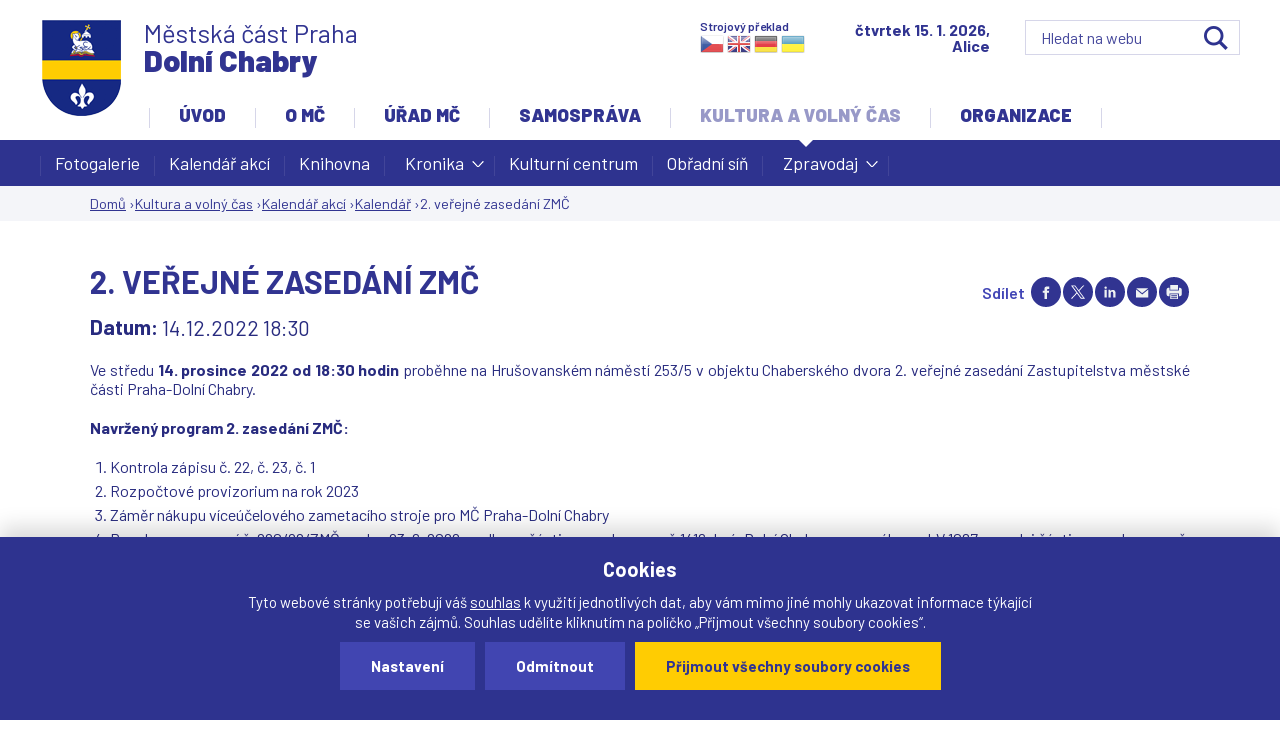

--- FILE ---
content_type: text/html; charset=utf-8
request_url: https://www.dchabry.cz/akce/5820-2-verejne-zasedani-zmc
body_size: 16238
content:
<!DOCTYPE html>
<!--[if IEMobile 7]><html class="iem7"  lang="cs" dir="ltr"><![endif]-->
<!--[if lte IE 6]><html class="lt-ie9 lt-ie8 lt-ie7"  lang="cs" dir="ltr"><![endif]-->
<!--[if (IE 7)&(!IEMobile)]><html class="lt-ie9 lt-ie8"  lang="cs" dir="ltr"><![endif]-->
<!--[if IE 8]><html class="lt-ie9"  lang="cs" dir="ltr"><![endif]-->
<!--[if (gte IE 9)|(gt IEMobile 7)]><!--><html  lang="cs" dir="ltr" prefix="og: https://ogp.me/ns#"><!--<![endif]-->

<head>

  <meta charset="utf-8" />
<link rel="shortcut icon" href="https://www.dchabry.cz/sites/default/files/favicon_1.ico" type="image/vnd.microsoft.icon" />
<meta name="description" content="Ve středu 14. prosince 2022 od 18:30 hodin proběhne na Hrušovanském náměstí 253/5 v objektu Chaberského dvora 2. veřejné zasedání Zastupitelstva městské části Praha-Dolní Chabry. Navržený program 2. zasedání ZMČ: Kontrola zápisu č. 22, č. 23, č. 1 Rozpočtové provizorium na rok 2023 Záměr nákupu víceúčelového zametacího stroje pro MČ Praha-Dolní Chabry Revokace usnesení č." />
<meta name="generator" content="drualas s.r.o" />
<link rel="canonical" href="https://www.dchabry.cz/akce/5820-2-verejne-zasedani-zmc" />
<link rel="shortlink" href="https://www.dchabry.cz/node/5820" />
<meta property="og:site_name" content="Oficiální web městské části Praha-Dolní Chabry" />
<meta property="og:type" content="article" />
<meta property="og:url" content="https://www.dchabry.cz/akce/5820-2-verejne-zasedani-zmc" />
<meta property="og:title" content="2. veřejné zasedání ZMČ" />
<meta property="og:description" content="Ve středu 14. prosince 2022 od 18:30 hodin proběhne na Hrušovanském náměstí 253/5 v objektu Chaberského dvora 2. veřejné zasedání Zastupitelstva městské části Praha-Dolní Chabry. Navržený program 2. zasedání ZMČ: Kontrola zápisu č. 22, č. 23, č. 1 Rozpočtové provizorium na rok 2023 Záměr nákupu víceúčelového zametacího stroje pro MČ Praha-Dolní Chabry Revokace usnesení č. 220/22/ZMČ ze dne 23. 6. 2022 o odkupu části pozemku parc. č.1416, k. ú. Dolní Chabry, zapsaného na LV 1087 a prodej části pozemku parc. č. 1416, k. ú." />
<meta property="og:updated_time" content="2022-12-08T06:23:56+01:00" />
<meta property="og:image" content="https://www.dchabry.cz/sites/default/files/styles/facebook/public/galerie/2022/12/06/dsc_0152.jpg?itok=h74oXhEl" />
<meta property="article:published_time" content="2022-12-06T07:43:04+01:00" />
<meta property="article:modified_time" content="2022-12-08T06:23:56+01:00" />
  <title>2. veřejné zasedání ZMČ | Oficiální web městské části Praha-Dolní Chabry</title>


<script src="/sites/all/themes/drualas_new/js/jquery-1.11.1.min.js" ></script>

     <meta name="MobileOptimized" content="width">
<meta id="myViewport" name="viewport" content="device-width">

<script type="text/javascript">

    if(navigator.userAgent.match(/iPad/i)) {
        viewport = document.querySelector("meta[name=viewport]");
        viewport.setAttribute('content', 'width=1150');
    }else{
        viewport = document.querySelector("meta[name=viewport]");
        viewport.setAttribute('content', 'width=device-width');
}
</script>

<script>

x = $(window).width();
if ((x >= "720") && (x < "1150") ){
    var mvp = document.getElementById('myViewport');
    mvp.setAttribute('content','width=1150');
}
</script> 

   <meta name="HandheldFriendly" content="true">

  

  <meta http-equiv="cleartype" content="on">




  <link type="text/css" rel="stylesheet" href="https://www.dchabry.cz/sites/default/files/css/css_lQaZfjVpwP_oGNqdtWCSpJT1EMqXdMiU84ekLLxQnc4.css" media="all" />
<link type="text/css" rel="stylesheet" href="https://www.dchabry.cz/sites/default/files/css/css_pcZXW6B2AKqXm-5s-3Sa2ykpCf9kKyfY5IUz6-UPC9w.css" media="all" />
<link type="text/css" rel="stylesheet" href="https://www.dchabry.cz/sites/default/files/css/css_2BT48Hv_fZ3dRnLwUQ-e8XWSMq7tY47U9CobqZQkgrA.css" media="all" />
<link type="text/css" rel="stylesheet" href="https://www.dchabry.cz/sites/default/files/css/css_QuuR2VQ8Qnu-JJ0FW1tYZoG67ar7hdvA96zwDhLthIU.css" media="all" />
<link type="text/css" rel="stylesheet" href="https://www.dchabry.cz/sites/default/files/css/css_IZyrtUE45q2w7-45mHZoJY9iiyZXuE1WATOEBxqundA.css" media="print" />
  <script src="https://www.dchabry.cz/sites/default/files/js/js_Pt6OpwTd6jcHLRIjrE-eSPLWMxWDkcyYrPTIrXDSON0.js"></script>
<script src="https://www.dchabry.cz/sites/default/files/js/js_onbE0n0cQY6KTDQtHO_E27UBymFC-RuqypZZ6Zxez-o.js"></script>
<script src="https://www.dchabry.cz/sites/default/files/js/js_gHk2gWJ_Qw_jU2qRiUmSl7d8oly1Cx7lQFrqcp3RXcI.js"></script>
<script src="https://www.dchabry.cz/sites/default/files/js/js_mX0KgVcsKdjTtLmpj5mMh5YmqQTYTvB9VMtXR25QykE.js"></script>
<script src="https://www.dchabry.cz/sites/default/files/js/js_rl02_8IXeIys_-ZOpCQEhFnsbDeO4fj-Iz4n1a8S3hI.js"></script>
<script>jQuery.extend(Drupal.settings, {"basePath":"\/","pathPrefix":"","setHasJsCookie":0,"ajaxPageState":{"theme":"drualas_new","theme_token":"0EsTV3BNPG_fC2jk_ZzxXBOwvn-xfF9ZVT53KiM9l2g","js":{"sites\/all\/modules\/photoswipe\/js\/photoswipe.jquery.js":1,"sites\/all\/modules\/jquery_update\/replace\/jquery\/1.12\/jquery.min.js":1,"misc\/jquery-extend-3.4.0.js":1,"misc\/jquery-html-prefilter-3.5.0-backport.js":1,"misc\/jquery.once.js":1,"misc\/drupal.js":1,"sites\/all\/modules\/jquery_update\/js\/jquery_browser.js":1,"misc\/form-single-submit.js":1,"sites\/all\/modules\/entityreference\/js\/entityreference.js":1,"public:\/\/languages\/cs_P4EngqgIyEkuVVYAwqa-wR4EcgjvGx1yQMUC3z8imx4.js":1,"sites\/all\/libraries\/colorbox\/jquery.colorbox-min.js":1,"sites\/all\/modules\/colorbox\/js\/colorbox.js":1,"sites\/all\/modules\/colorbox\/styles\/stockholmsyndrome\/colorbox_style.js":1,"sites\/all\/modules\/colorbox\/js\/colorbox_load.js":1,"sites\/all\/modules\/colorbox\/js\/colorbox_inline.js":1,"sites\/all\/libraries\/photoswipe\/dist\/photoswipe.min.js":1,"sites\/all\/libraries\/photoswipe\/dist\/photoswipe-ui-default.min.js":1,"sites\/all\/modules\/mobilni_menu\/js\/responsivemobilemenu.js":1,"sites\/all\/modules\/captcha\/captcha.js":1,"sites\/all\/modules\/drualas_cookies\/js\/cookies.js":1,"misc\/tableheader.js":1,"sites\/all\/modules\/extlink\/js\/extlink.js":1,"sites\/all\/libraries\/superfish\/jquery.hoverIntent.minified.js":1,"sites\/all\/libraries\/superfish\/sftouchscreen.js":1,"sites\/all\/libraries\/superfish\/supposition.js":1,"sites\/all\/libraries\/superfish\/superfish.js":1,"sites\/all\/libraries\/superfish\/supersubs.js":1,"sites\/all\/modules\/superfish\/superfish.js":1,"sites\/all\/themes\/drualas_new\/js\/script.js":1},"css":{"modules\/system\/system.base.css":1,"modules\/system\/system.menus.css":1,"modules\/system\/system.messages.css":1,"modules\/system\/system.theme.css":1,"sites\/all\/modules\/simplenews\/simplenews.css":1,"modules\/book\/book.css":1,"sites\/all\/modules\/calendar\/css\/calendar_multiday.css":1,"modules\/comment\/comment.css":1,"modules\/field\/theme\/field.css":1,"modules\/node\/node.css":1,"modules\/poll\/poll.css":1,"modules\/user\/user.css":1,"sites\/all\/modules\/youtube\/css\/youtube.css":1,"sites\/all\/modules\/extlink\/css\/extlink.css":1,"sites\/all\/modules\/views\/css\/views.css":1,"sites\/all\/modules\/ckeditor\/css\/ckeditor.css":1,"sites\/all\/modules\/better_messages\/better_messages_admin.css":1,"sites\/all\/modules\/better_messages\/skins\/default\/better_messages.css":1,"sites\/all\/modules\/colorbox\/styles\/stockholmsyndrome\/colorbox_style.css":1,"sites\/all\/modules\/ctools\/css\/ctools.css":1,"sites\/all\/libraries\/photoswipe\/dist\/photoswipe.css":1,"sites\/all\/libraries\/photoswipe\/dist\/default-skin\/default-skin.css":1,"sites\/all\/modules\/print\/print_ui\/css\/print_ui.theme.css":1,"sites\/all\/modules\/mobilni_menu\/css\/mobilni_menu.css":1,"sites\/all\/modules\/drualas_cookies\/css\/cookies.css":1,"sites\/all\/libraries\/superfish\/css\/superfish.css":1,"sites\/all\/libraries\/superfish\/css\/superfish-navbar.css":1,"sites\/all\/themes\/drualas_new\/system.menus.css":1,"sites\/all\/themes\/drualas_new\/system.messages.css":1,"sites\/all\/themes\/drualas_new\/system.theme.css":1,"sites\/all\/themes\/drualas_new\/css\/styles.css":1,"sites\/all\/themes\/drualas_new\/css\/layouts\/responsive.css":1,"sites\/all\/themes\/drualas_new\/css\/responsive.css":1,"sites\/all\/themes\/drualas_new\/css\/mail.css":1}},"colorbox":{"transition":"elastic","speed":"450","opacity":"0.85","slideshow":true,"slideshowAuto":false,"slideshowSpeed":"6000","slideshowStart":"start slideshow","slideshowStop":"stop slideshow","current":"{current} z {total}","previous":"\u00ab ","next":"\u00bb","close":"Zav\u0159\u00edt","overlayClose":true,"returnFocus":true,"maxWidth":"98%","maxHeight":"98%","initialWidth":"400","initialHeight":"300","fixed":true,"scrolling":true,"mobiledetect":true,"mobiledevicewidth":"480px","file_public_path":"\/sites\/default\/files","specificPagesDefaultValue":"admin*\nimagebrowser*\nimg_assist*\nimce*\nnode\/add\/*\nnode\/*\/edit\nprint\/*\nprintpdf\/*\nsystem\/ajax\nsystem\/ajax\/*"},"photoswipe":{"options":{"showAnimationDuration":333,"hideAnimationDuration":333,"showHideOpacity":false,"bgOpacity":1,"spacing":0.12,"allowPanToNext":true,"maxSpreadZoom":2,"loop":true,"pinchToClose":true,"closeOnScroll":true,"closeOnVerticalDrag":true,"mouseUsed":false,"escKey":true,"arrowKeys":true,"history":true,"errorMsg":"\u003Cdiv class=\u0022pswp__error-msg\u0022\u003E\u003Ca href=\u0022%url%\u0022 target=\u0022_blank\u0022\u003EThe image\u003C\/a\u003E could not be loaded.\u003C\/div\u003E","preload":[1,1],"mainClass":null,"focus":true}},"urlIsAjaxTrusted":{"\/node\/1780":true,"\/akce\/5820-2-verejne-zasedani-zmc":true},"superfish":{"4":{"id":"4","sf":{"pathClass":"active-trail","animation":{"opacity":"show","height":"show"},"speed":0,"autoArrows":true,"dropShadows":true,"disableHI":false},"plugins":{"touchscreen":{"mode":"always_active"},"supposition":true,"bgiframe":false,"supersubs":{"minWidth":"12","maxWidth":"27","extraWidth":1}}}},"extlink":{"extTarget":"_blank","extClass":"ext","extLabel":"(Tento odkaz se otev\u0159e v nov\u00e9m okn\u011b)","extImgClass":0,"extIconPlacement":"append","extSubdomains":1,"extExclude":"bookmark.php","extInclude":"","extCssExclude":"","extCssExplicit":"","extAlert":0,"extAlertText":"This link will take you to an external web site.","mailtoClass":"mailto","mailtoLabel":"(odkaz ode\u0161le e-mail)","extUseFontAwesome":false}});</script>
      <!--[if lt IE 9]>
    <script src="/sites/all/themes/zen/js/html5-respond.js"></script>
    <![endif]-->
  
<link href="https://fonts.googleapis.com/css?family=Barlow:300,300i,400,400i,500,500i,600,600i,700,700i,900&amp;subset=latin-ext" rel="stylesheet"> 

</head>
<body id="body" class="html not-front not-logged-in no-sidebars page-node page-node- page-node-5820 node-type-akce-v-mc section-akce" >
<div class="body-obal">
<ul class="access-menu">
<li><a href="/#content">Rovnou na obsah</a></li>
<li><a href="/#navigation">Rovnou na menu</a></li>
<li><a href="/#footer">Rovnou na kontakt</a></li>
</ul>

<div class="shade"></div>

<div id="gotop"></div>
      <p id="skip-link">
      <a href="#main-menu" class="element-invisible element-focusable">Jump to navigation</a>
    </p>
      <div id="line3"><aside><div class="region region-line3"><div class="cent2"><div id="block-block-14" class="block block-block first last odd"> <noscript><div class="nemam-javascript"><p>Pro plnou funkčnost těchto stránek je nutné povolit JavaScript.<br><a href="http://www.enable-javascript.com/cz/" target="_blank">Zde</a> jsou instrukce jak povolit JavaScript ve Vašem webovém prohlížeči.<br>Případně použijte <a href="/node/2083?theme=mobile">textovou verzi stránek</a></p></div></noscript></div></div></div> </aside></div><div id="line1"><aside><div style="clear:both;"></div></aside></div> <header class="header" id="header" role="banner"><div class="center"> <a href="/" title="Domů" rel="home" class="header__logo" id="logo"><img src="https://www.dchabry.cz/sites/default/files/logo_1.png" alt="Domů" class="header__logo-image" /></a><div class="header__region region region-header"><div class="cent2"><div id="block-google-search-vyhledavani--2" class="block block-google-search first odd"><form action="/node/1780" method="post" id="vyhledat-cse-form" accept-charset="UTF-8"><div><div class="svatek"><script type="text/javascript" src="/sites/all/themes/drualas_new/js/datum_svatek2.js"></script></div><div class="vyhledat"><div class="form-item form-type-textfield form-item-vyhledavani"> <input placeholder="Hledat na webu" type="text" id="edit-vyhledavani" name="vyhledavani" value="" size="60" maxlength="128" class="form-text" /></div><input type="submit" id="edit-search" name="op" value="OK" class="form-submit" /></div><input type="hidden" name="form_build_id" value="form-oLZ9jpoSruuPxv9JPONWeXvaVc8mmx9e40ye06B8x3Y" /><input type="hidden" name="form_id" value="vyhledat_cse_form" /></div></form></div><div id="block-block-18" class="block block-block even"><div class="nazev_webu"><a href="/node/2083"><span class="naz1">Městská část Praha</span><span class="naz2">Dolní Chabry</span></a></div></div><div id="block-block-25" class="block block-block last odd"><h2 class="block__title block-title">Strojový překlad</h2> <a target="_top" href="https://www.praha-libus.cz/node/5820" title="Czech" class="gtflag" style="font-size:24px;padding:1px 0;background-repeat:no-repeat;background-position:-600px -0px;"></a> <a target="_top" href="https://translate.google.com/translate?client=tmpg&hl=en&langpair=cs|en&u=https://www.dchabry.cz/node/5820" title="English" class="gtflag" style="font-size:24px;padding:1px 0;background-repeat:no-repeat;background-position:-0px -0px;"> </a> <a target="_top" href="https://translate.google.com/translate?client=tmpg&hl=de&langpair=cs|de&u=https://www.dchabry.cz/node/5820" title="German" class="gtflag" style="font-size:24px;padding:1px 0;background-repeat:no-repeat;background-position:-300px -100px;"> </a> <a target="_top" href="https://translate.google.com/translate?client=tmpg&hl=uk&langpair=cs|uk&u=https://www.dchabry.cz/node/5820" title="Ukrainian" class="gtflag" style="font-size:24px;padding:1px 0;background-repeat:no-repeat;background-position:-100px -400px;"> </a></div></div></div><div class="clear"></div></div> </header><div id="navigation"><div id="navigation2"><div id="navigation3"></div><div class="center"><div class="region region-navigation"><div class="cent2"><div id="block-superfish-4" class="block block-superfish first odd"><ul id="superfish-4" class="menu sf-menu sf-main-menu sf-navbar sf-style-none sf-total-items-6 sf-parent-items-6 sf-single-items-0"><li id="menu-1788-4" class="first odd sf-item-1 sf-depth-1 sf-total-children-8 sf-parent-children-4 sf-single-children-4 menuparent"><a href="/mestska-cast" class="sf-depth-1 menuparent">Úvod</a><ul><li id="menu-2093-4" class="first odd sf-item-1 sf-depth-2 sf-total-children-5 sf-parent-children-0 sf-single-children-5 menuparent"><a href="/kontakty" title="" class="sf-depth-2 menuparent">Kontakty</a><ul><li id="menu-457-4" class="first odd sf-item-1 sf-depth-3 sf-no-children"><a href="/kontakty" class="sf-depth-3">Základní kontakty úřadu</a></li><li id="menu-471-4" class="middle even sf-item-2 sf-depth-3 sf-no-children"><a href="/krizove-situace" class="sf-depth-3">Další důležitá čísla</a></li><li id="menu-2163-4" class="middle odd sf-item-3 sf-depth-3 sf-no-children"><a href="/linka-pomoci" class="sf-depth-3">Linka pomoci</a></li><li id="menu-2952-4" class="middle even sf-item-4 sf-depth-3 sf-no-children"><a href="https://www.dchabry.cz/mobilni-rozhlas" title="" class="sf-depth-3">Mobilní rozhlas</a></li><li id="menu-2459-4" class="last odd sf-item-5 sf-depth-3 sf-no-children"><a href="/orientacni-plan-umc" class="sf-depth-3">Orientační plán ÚMČ</a></li></ul></li><li id="menu-2091-4" class="middle even sf-item-2 sf-depth-2 sf-no-children"><a href="/mestska-cast" title="" class="sf-depth-2">Úvodní stránka</a></li><li id="menu-534-4" class="middle odd sf-item-3 sf-depth-2 sf-no-children"><a href="/aktuality" title="" class="sf-depth-2">Aktuality</a></li><li id="menu-529-4" class="middle even sf-item-4 sf-depth-2 sf-no-children"><a href="/slovo-starosty" title="" class="sf-depth-2">Slovo starosty</a></li><li id="menu-498-4" class="middle odd sf-item-5 sf-depth-2 sf-total-children-4 sf-parent-children-0 sf-single-children-4 menuparent"><a href="/zpravodaj" class="sf-depth-2 menuparent">Zpravodaj</a><ul><li id="menu-2412-4" class="first odd sf-item-1 sf-depth-3 sf-no-children"><a href="/redakcni-rada" class="sf-depth-3">Redakční rada</a></li><li id="menu-2152-4" class="middle even sf-item-2 sf-depth-3 sf-no-children"><a href="/zpravodaj" title="" class="sf-depth-3">Čísla zpravodaje</a></li><li id="menu-2150-4" class="middle odd sf-item-3 sf-depth-3 sf-no-children"><a href="/inzerce-ve-zpravodaji" class="sf-depth-3">Inzerce ve zpravodaji</a></li><li id="menu-2413-4" class="last even sf-item-4 sf-depth-3 sf-no-children"><a href="/co-se-do-zpravodaje-neveslo" class="sf-depth-3">Co se do zpravodaje nevešlo</a></li></ul></li><li id="menu-2558-4" class="middle even sf-item-6 sf-depth-2 sf-total-children-22 sf-parent-children-0 sf-single-children-22 menuparent"><a href="/uzemni-rozvoj" class="sf-depth-2 menuparent">Územní rozvoj</a><ul><li id="menu-3509-4" class="first odd sf-item-1 sf-depth-3 sf-no-children"><a href="/hriste-klasterecka" class="sf-depth-3">Hřiště Klášterecká</a></li><li id="menu-3437-4" class="middle even sf-item-2 sf-depth-3 sf-no-children"><a href="/revitalizace-byvale-tresnovky" class="sf-depth-3">Revitalizace bývalé Třešňovky</a></li><li id="menu-3304-4" class="middle odd sf-item-3 sf-depth-3 sf-no-children"><a href="/vyjadreni-k-zameru-d0-518-519-ruzyne-brezineves" class="sf-depth-3">Vyjádření k záměru D0 518, 519 RUZYNĚ-BŘEZINĚVES</a></li><li id="menu-3511-4" class="middle even sf-item-4 sf-depth-3 sf-no-children"><a href="/studie-dopravniho-usporadani-u-vaclava" class="sf-depth-3">Studie dopravního uspořádání U Václava</a></li><li id="menu-3237-4" class="middle odd sf-item-5 sf-depth-3 sf-no-children"><a href="/v409419-smycka-pse" class="sf-depth-3">V409/419 – SMYČKA PSE</a></li><li id="menu-2691-4" class="middle even sf-item-6 sf-depth-3 sf-no-children"><a href="/studie-zlepseni-dopravni-obsluznosti-dolnich-chaber" class="sf-depth-3">Dopravní studie</a></li><li id="menu-2693-4" class="middle odd sf-item-7 sf-depth-3 sf-no-children"><a href="/dostavba-zakladni-skoly" class="sf-depth-3">Dostavba základní školy</a></li><li id="menu-2941-4" class="middle even sf-item-8 sf-depth-3 sf-no-children"><a href="https://www.dchabry.cz/zasady-pro-financni-kompenzace-investora" title="" class="sf-depth-3">Finanční kompenzace investora</a></li><li id="menu-3167-4" class="middle odd sf-item-9 sf-depth-3 sf-no-children"><a href="/predstaveni-metropolitniho-planu-2018" class="sf-depth-3">Představení Metropolitního plánu 2018</a></li><li id="menu-3159-4" class="middle even sf-item-10 sf-depth-3 sf-no-children"><a href="/pripominky-k-metropolitnimu-planu" class="sf-depth-3">Připomínky k Metropolitnímu plánu</a></li><li id="menu-2818-4" class="middle odd sf-item-11 sf-depth-3 sf-no-children"><a href="https://www.dchabry.cz/tramvaj-0" title="" class="sf-depth-3">Tramvaj</a></li><li id="menu-3510-4" class="middle even sf-item-12 sf-depth-3 sf-no-children"><a href="/verejne-multifunkcni-sportoviste-v-novych-chabrech" class="sf-depth-3">Veřejné multifunkční sportoviště v Nových Chabrech</a></li><li id="menu-2953-4" class="middle odd sf-item-13 sf-depth-3 sf-no-children"><a href="/vyjadreni-k-eia-520-sokp" class="sf-depth-3">Vyjádření k EIA 520 SOKP</a></li><li id="menu-3026-4" class="middle even sf-item-14 sf-depth-3 sf-no-children"><a href="/sokp-regionalni-varianta-aktualizace-2020" class="sf-depth-3">SOKP – regionální varianta aktualizace 2020</a></li><li id="menu-2949-4" class="middle odd sf-item-15 sf-depth-3 sf-no-children"><a href="/prazsky-okruh" class="sf-depth-3">Pražský okruh</a></li><li id="menu-2950-4" class="middle even sf-item-16 sf-depth-3 sf-no-children"><a href="/demograficka-studie" class="sf-depth-3">Demografická studie</a></li><li id="menu-3084-4" class="middle odd sf-item-17 sf-depth-3 sf-no-children"><a href="/strategicky-plan" class="sf-depth-3">Strategický plán Dolních Chaber</a></li><li id="menu-2954-4" class="middle even sf-item-18 sf-depth-3 sf-no-children"><a href="/krajinne-upravy-v-k-u-praha-dolni-chabry" class="sf-depth-3">Krajinné úpravy v k. ú. Praha-Dolní Chabry</a></li><li id="menu-3303-4" class="middle odd sf-item-19 sf-depth-3 sf-no-children"><a href="/koncepcni-studie-okoli-chaberskeho-kostela" class="sf-depth-3">Koncepční studie okolí chaberského kostela</a></li><li id="menu-3234-4" class="middle even sf-item-20 sf-depth-3 sf-no-children"><a href="/koncepce-transformacnich-rozvojovych-lokalit" class="sf-depth-3">Koncepce transformačních a rozvojových lokalit</a></li><li id="menu-3235-4" class="middle odd sf-item-21 sf-depth-3 sf-no-children"><a href="/technicke-centrum-dolni-chabry-datacentrum" class="sf-depth-3">Technické centrum Dolní Chabry (datacentrum)</a></li><li id="menu-3506-4" class="last even sf-item-22 sf-depth-3 sf-no-children"><a href="/architektonicka-studie-vp-ulcova-ustecka-ladevska" class="sf-depth-3">Architektonická studie VP ULČOVA / ÚSTECKÁ / LÁDEVSKÁ</a></li></ul></li><li id="menu-3505-4" class="middle odd sf-item-7 sf-depth-2 sf-total-children-7 sf-parent-children-0 sf-single-children-7 menuparent"><a href="/projekty" class="sf-depth-2 menuparent">Projekty</a><ul><li id="menu-3521-4" class="first odd sf-item-1 sf-depth-3 sf-no-children"><a href="/mistni-energeticka-koncepce-mc-praha-dolni-chabry" class="sf-depth-3">Místní energetická koncepce MČ Praha - Dolní Chabry</a></li><li id="menu-3518-4" class="middle even sf-item-2 sf-depth-3 sf-no-children"><a href="/energeticka-opatreni-dolni-chabry-objekt-ms-bilenecke-namesti" class="sf-depth-3">Energetická opatření Dolní Chabry- objekt MŠ Bílenecké náměstí</a></li><li id="menu-3517-4" class="middle odd sf-item-3 sf-depth-3 sf-no-children"><a href="/energeticka-opatreni-dolni-chabry-objekt-ms-chaberacek" class="sf-depth-3">Energetická opatření Dolní Chabry- objekt MŠ Chaberáček</a></li><li id="menu-3507-4" class="middle even sf-item-4 sf-depth-3 sf-no-children"><a href="/rekonstrukce-knihovny-kulturni-kreativni-centrum-dolni-chabry" class="sf-depth-3">Rekonstrukce knihovny - kulturní a kreativní centrum Dolní Chabry</a></li><li id="menu-3508-4" class="middle odd sf-item-5 sf-depth-3 sf-no-children"><a href="/rodinna-politika" class="sf-depth-3">Rodinná politika</a></li><li id="menu-3513-4" class="middle even sf-item-6 sf-depth-3 sf-no-children"><a href="/senior-point-family-point" class="sf-depth-3">Senior Point / Family Point</a></li><li id="menu-3522-4" class="last odd sf-item-7 sf-depth-3 sf-no-children"><a href="/vyzva-k-podani-nabidky-kompostery-pro-predchazeni-vzniku-komunalniho-odpadu-v-mc-praha-dolni-chabry" class="sf-depth-3">VÝZVA K PODÁNÍ NABÍDKY KOMPOSTÉRY PRO PŘEDCHÁZENÍ VZNIKU KOMUNÁLNÍCH ODPADŮ V MČ PRAHA – DOLNÍ CHABRY II</a></li></ul></li><li id="menu-3512-4" class="last even sf-item-8 sf-depth-2 sf-no-children"><a href="/zadost-o-dotaci-mc" class="sf-depth-2">Žádost o dotaci MČ</a></li></ul></li><li id="menu-2190-4" class="middle even sf-item-2 sf-depth-1 sf-total-children-4 sf-parent-children-0 sf-single-children-4 menuparent"><a href="/zakladni-udaje-o-mc" title="" class="sf-depth-1 menuparent">O MČ</a><ul><li id="menu-463-4" class="first odd sf-item-1 sf-depth-2 sf-no-children"><a href="/zakladni-udaje-o-mc" class="sf-depth-2">Základní údaje</a></li><li id="menu-2391-4" class="middle even sf-item-2 sf-depth-2 sf-no-children"><a href="/fotogalerie-mc" title="" class="sf-depth-2">Propagační materiály a fotografie MČ</a></li><li id="menu-2414-4" class="middle odd sf-item-3 sf-depth-2 sf-no-children"><a href="/plany-mapy" class="sf-depth-2">Plány a mapy</a></li><li id="menu-468-4" class="last even sf-item-4 sf-depth-2 sf-no-children"><a href="/mestska-policie" class="sf-depth-2">Bezpečnost</a></li></ul></li><li id="menu-2191-4" class="middle odd sf-item-3 sf-depth-1 sf-total-children-7 sf-parent-children-3 sf-single-children-4 menuparent"><a href="/kontakty" title="" class="sf-depth-1 menuparent">Úřad MČ</a><ul><li id="menu-476-4" class="first odd sf-item-1 sf-depth-2 sf-no-children"><a href="/uredni-deska" class="sf-depth-2">Úřední deska</a></li><li id="menu-925-4" class="middle even sf-item-2 sf-depth-2 sf-total-children-14 sf-parent-children-0 sf-single-children-14 menuparent"><a href="/povinne-zverejnovane-informace" class="sf-depth-2 menuparent">Otevřený úřad</a><ul><li id="menu-1226-4" class="first odd sf-item-1 sf-depth-3 sf-no-children"><a href="/povinne-zverejnovane-informace" class="sf-depth-3">Povinně zveřejňované informace</a></li><li id="menu-500-4" class="middle even sf-item-2 sf-depth-3 sf-no-children"><a href="/rozpocet-vyrocni-zpravy" class="sf-depth-3">Rozpočet a výroční zprávy</a></li><li id="menu-2455-4" class="middle odd sf-item-3 sf-depth-3 sf-no-children"><a href="/rozpocet-prispevkovych-organizaci" class="sf-depth-3">Rozpočet příspěvkových organizací</a></li><li id="menu-927-4" class="middle even sf-item-4 sf-depth-3 sf-no-children"><a href="/zadosti-o-informace" title="" class="sf-depth-3">Žádosti o informace</a></li><li id="menu-2300-4" class="middle odd sf-item-5 sf-depth-3 sf-no-children"><a href="/smlouvy" class="sf-depth-3">Smlouvy</a></li><li id="menu-2951-4" class="middle even sf-item-6 sf-depth-3 sf-no-children"><a href="/munipolis" class="sf-depth-3">Munipolis</a></li><li id="menu-2453-4" class="middle odd sf-item-7 sf-depth-3 sf-no-children"><a href="/metodicky-pokyn-mestske-casti-praha-dolni-chabry-pro-poskytovani-informaci" class="sf-depth-3">Metodický pokyn</a></li><li id="menu-2454-4" class="middle even sf-item-8 sf-depth-3 sf-no-children"><a href="/sazebnik-uhrad" class="sf-depth-3">Sazebník úhrad</a></li><li id="menu-2943-4" class="middle odd sf-item-9 sf-depth-3 sf-no-children"><a href="/eticky-kodex" class="sf-depth-3">Etický kodex</a></li><li id="menu-2555-4" class="middle even sf-item-10 sf-depth-3 sf-no-children"><a href="/narizeni-vyhlasky-hl-m-prahy" class="sf-depth-3">Nařízení a vyhlášky hl. m. Prahy</a></li><li id="menu-2556-4" class="middle odd sf-item-11 sf-depth-3 sf-no-children"><a href="/informace-o-zpracovani-osobnich-udaju-gdpr" title="Informace o zpracovaní osobních údajů" class="sf-depth-3">Osobní údaje, GDPR</a></li><li id="menu-2942-4" class="middle even sf-item-12 sf-depth-3 sf-no-children"><a href="/profil-zadavatele" class="sf-depth-3">Profil zadavatele</a></li><li id="menu-3439-4" class="middle odd sf-item-13 sf-depth-3 sf-no-children"><a href="/dotace-1" class="sf-depth-3">Dotace</a></li><li id="menu-3520-4" class="last even sf-item-14 sf-depth-3 sf-no-children"><a href="/vyberova-rizeni-na-pracovni-pozici-mc-praha-dolni-chabry" class="sf-depth-3">Výběrová řízení na pracovní pozici MČ Praha-Dolní Chabry</a></li></ul></li><li id="menu-2154-4" class="middle odd sf-item-3 sf-depth-2 sf-total-children-4 sf-parent-children-0 sf-single-children-4 menuparent"><a href="/kontakty" title="" class="sf-depth-2 menuparent">O úřadu</a><ul><li id="menu-2109-4" class="first odd sf-item-1 sf-depth-3 sf-no-children"><a href="/kontakty" title="" class="sf-depth-3">Základní kontakty úřadu</a></li><li id="menu-470-4" class="middle even sf-item-2 sf-depth-3 sf-no-children"><a href="/agendy-uradu" class="sf-depth-3">Agendy úřadu</a></li><li id="menu-2415-4" class="middle odd sf-item-3 sf-depth-3 sf-no-children"><a href="/obradni-sin" class="sf-depth-3">Obřadní síň</a></li><li id="menu-3152-4" class="last even sf-item-4 sf-depth-3 sf-no-children"><a href="/prehled-smernic-predpisu-0" class="sf-depth-3">Přehled směrnic a předpisů </a></li></ul></li><li id="menu-2092-4" class="middle even sf-item-4 sf-depth-2 sf-total-children-6 sf-parent-children-0 sf-single-children-6 menuparent"><a href="/vyridite-na-urade" title="" class="sf-depth-2 menuparent">Jak si zařídit</a><ul><li id="menu-697-4" class="first odd sf-item-1 sf-depth-3 sf-no-children"><a href="/vyridite-na-urade" class="sf-depth-3">Vyřídíte na úřadě</a></li><li id="menu-509-4" class="middle even sf-item-2 sf-depth-3 sf-no-children"><a href="/formulare-zadosti" class="sf-depth-3">Formuláře a žádosti</a></li><li id="menu-2416-4" class="middle odd sf-item-3 sf-depth-3 sf-no-children"><a href="/vyridite-na-urade/2901-mistni-poplatek-ze-psu" class="sf-depth-3">Poplatek ze psů</a></li><li id="menu-510-4" class="middle even sf-item-4 sf-depth-3 sf-no-children"><a href="/odpady-nakladani-s-nimi" class="sf-depth-3">Odpady a nakládání s nimi</a></li><li id="menu-2301-4" class="middle odd sf-item-5 sf-depth-3 sf-no-children"><a href="/uzitecne-odkazy" class="sf-depth-3">Užitečné odkazy</a></li><li id="menu-2955-4" class="last even sf-item-6 sf-depth-3 sf-no-children"><a href="/socialni-pracovnik" class="sf-depth-3">Sociální pracovník</a></li></ul></li><li id="menu-2418-4" class="middle odd sf-item-5 sf-depth-2 sf-no-children"><a href="/vyridite-na-urade/2903-elektronicka-podatelna" class="sf-depth-2">Elektronická podatelna</a></li><li id="menu-2417-4" class="middle even sf-item-6 sf-depth-2 sf-no-children"><a href="/vyridite-na-urade/2902-czech-point" class="sf-depth-2">Czech point</a></li><li id="menu-1954-4" class="last odd sf-item-7 sf-depth-2 sf-no-children"><a href="/dulezite-informace" title="" class="sf-depth-2">Důležité informace</a></li></ul></li><li id="menu-2153-4" class="middle even sf-item-4 sf-depth-1 sf-total-children-5 sf-parent-children-4 sf-single-children-1 menuparent"><a href="/zastupitelstvo" title="" class="sf-depth-1 menuparent">Samospráva</a><ul><li id="menu-2411-4" class="first odd sf-item-1 sf-depth-2 sf-total-children-3 sf-parent-children-0 sf-single-children-3 menuparent"><a href="/rada-mc" title="" class="sf-depth-2 menuparent">Rada</a><ul><li id="menu-2409-4" class="first odd sf-item-1 sf-depth-3 sf-no-children"><a href="/starostka" class="sf-depth-3">Starostka</a></li><li id="menu-2410-4" class="middle even sf-item-2 sf-depth-3 sf-no-children"><a href="/rada-mc" class="sf-depth-3">Rada MČ</a></li><li id="menu-2690-4" class="last odd sf-item-3 sf-depth-3 sf-no-children"><a href="/zasedani-rmc" class="sf-depth-3">Zasedání RMČ</a></li></ul></li><li id="menu-2111-4" class="middle even sf-item-2 sf-depth-2 sf-total-children-3 sf-parent-children-0 sf-single-children-3 menuparent"><a href="/zapisy-usneseni-ze-zasedani-rmc" class="sf-depth-2 menuparent">Zastupitelstvo</a><ul><li id="menu-505-4" class="first odd sf-item-1 sf-depth-3 sf-no-children"><a href="/zastupitelstvo" class="sf-depth-3">Zastupitelstvo</a></li><li id="menu-2408-4" class="middle even sf-item-2 sf-depth-3 sf-no-children"><a href="/audio-zaznamy" class="sf-depth-3">Audio záznamy</a></li><li id="menu-2557-4" class="last odd sf-item-3 sf-depth-3 sf-no-children"><a href="/verejne-zasedani-zmc" class="sf-depth-3">Veřejné zasedání ZMČ</a></li></ul></li><li id="menu-2946-4" class="middle odd sf-item-3 sf-depth-2 sf-total-children-2 sf-parent-children-0 sf-single-children-2 menuparent"><a href="/vybory-zastupitelstva" title="" class="sf-depth-2 menuparent">Výbory</a><ul><li id="menu-2113-4" class="first odd sf-item-1 sf-depth-3 sf-no-children"><a href="/vybory-zastupitelstva" class="sf-depth-3">Výbory</a></li><li id="menu-2947-4" class="last even sf-item-2 sf-depth-3 sf-no-children"><a href="/zapisy-z-vyboru" class="sf-depth-3">Zápisy z výborů</a></li></ul></li><li id="menu-2945-4" class="middle even sf-item-4 sf-depth-2 sf-total-children-2 sf-parent-children-0 sf-single-children-2 menuparent"><a href="/komise-rmc" title="" class="sf-depth-2 menuparent">Komise RMČ</a><ul><li id="menu-479-4" class="first odd sf-item-1 sf-depth-3 sf-no-children"><a href="/komise-rmc" class="sf-depth-3">Komise RMČ</a></li><li id="menu-2944-4" class="last even sf-item-2 sf-depth-3 sf-no-children"><a href="/zapisy-z-komisi" class="sf-depth-3">Zápisy z komisí</a></li></ul></li><li id="menu-2118-4" class="last odd sf-item-5 sf-depth-2 sf-no-children"><a href="/volby" class="sf-depth-2">Volby</a></li></ul></li><li id="menu-2194-4" class="active-trail middle odd sf-item-5 sf-depth-1 sf-total-children-7 sf-parent-children-3 sf-single-children-4 menuparent"><a href="/kalendar-akci" title="" class="sf-depth-1 menuparent">Kultura a volný čas</a><ul><li id="menu-2319-4" class="first odd sf-item-1 sf-depth-2"><a href="/fotogalerie" title="" class="sf-depth-2">Fotogalerie</a></li><li id="menu-497-4" class="active-trail middle even sf-item-2 sf-depth-2 sf-no-children"><a href="/kalendar-akci" class="sf-depth-2">Kalendář akcí</a></li><li id="menu-2405-4" class="middle odd sf-item-3 sf-depth-2 sf-no-children"><a href="/knihovna" class="sf-depth-2">Knihovna</a></li><li id="menu-3165-4" class="middle even sf-item-4 sf-depth-2 sf-total-children-4 sf-parent-children-0 sf-single-children-4 menuparent"><a href="/pametni-kniha-ii" title="" class="sf-depth-2 menuparent">Kronika</a><ul><li id="menu-3236-4" class="first odd sf-item-1 sf-depth-3 sf-no-children"><a href="/pametni-kniha-i" class="sf-depth-3">Pamětní kniha I</a></li><li id="menu-3164-4" class="middle even sf-item-2 sf-depth-3 sf-no-children"><a href="/pametni-kniha-ii" class="sf-depth-3">Pamětní kniha II</a></li><li id="menu-3166-4" class="middle odd sf-item-3 sf-depth-3 sf-no-children"><a href="/pametni-kniha-iii" class="sf-depth-3">Pamětní kniha III</a></li><li id="menu-3233-4" class="last even sf-item-4 sf-depth-3 sf-no-children"><a href="/pametni-kniha-iv" class="sf-depth-3">Pamětní kniha IV</a></li></ul></li><li id="menu-2406-4" class="middle odd sf-item-5 sf-depth-2 sf-no-children"><a href="/kulturni-centrum" class="sf-depth-2">Kulturní centrum</a></li><li id="menu-2460-4" class="middle even sf-item-6 sf-depth-2 sf-no-children"><a href="/obradni-sin" title="" class="sf-depth-2">Obřadní síň</a></li><li id="menu-2461-4" class="last odd sf-item-7 sf-depth-2 sf-total-children-4 sf-parent-children-0 sf-single-children-4 menuparent"><a href="/zpravodaj" title="" class="sf-depth-2 menuparent">Zpravodaj</a><ul><li id="menu-2462-4" class="first odd sf-item-1 sf-depth-3 sf-no-children"><a href="/redakcni-rada" title="" class="sf-depth-3">Redakční rada</a></li><li id="menu-2463-4" class="middle even sf-item-2 sf-depth-3 sf-no-children"><a href="/zpravodaj" title="" class="sf-depth-3">Čísla zpravodaje</a></li><li id="menu-2464-4" class="middle odd sf-item-3 sf-depth-3 sf-no-children"><a href="/inzerce-ve-zpravodaji" title="" class="sf-depth-3">Inzerce ve zpravodaji</a></li><li id="menu-2466-4" class="last even sf-item-4 sf-depth-3 sf-no-children"><a href="/co-se-do-zpravodaje-neveslo" title="" class="sf-depth-3">Co se do zpravodaje nevešlo</a></li></ul></li></ul></li><li id="menu-2402-4" class="last even sf-item-6 sf-depth-1 sf-total-children-6 sf-parent-children-1 sf-single-children-5 menuparent"><a href="/zrizovane-organizace" title="" class="sf-depth-1 menuparent">Organizace</a><ul><li id="menu-1228-4" class="first odd sf-item-1 sf-depth-2 sf-no-children"><a href="/zrizovane-organizace" class="sf-depth-2">Zřizované organizace</a></li><li id="menu-2404-4" class="middle even sf-item-2 sf-depth-2 sf-total-children-2 sf-parent-children-0 sf-single-children-2 menuparent"><a href="/skolske-organizace" class="sf-depth-2 menuparent">Školství</a><ul><li id="menu-3151-4" class="first odd sf-item-1 sf-depth-3 sf-no-children"><a href="/skolske-organizace" class="sf-depth-3">Školské organizace</a></li><li id="menu-3150-4" class="last even sf-item-2 sf-depth-3 sf-no-children"><a href="https://www.dchabry.cz/sites/default/files/dokumenty/dostavba_skoly/3d/zs-chabry/index.htm" title="Virtuální prohlídka Základní školy Praha - Dolní Chabry." class="sf-depth-3">Virtuální prohlídka Základní školy Praha - Dolní Chabry.</a></li></ul></li><li id="menu-2403-4" class="middle odd sf-item-3 sf-depth-2 sf-no-children"><a href="/zdravotnictvi" class="sf-depth-2">Zdravotnictví</a></li><li id="menu-2458-4" class="middle even sf-item-4 sf-depth-2 sf-no-children"><a href="/sport" class="sf-depth-2">Sport</a></li><li id="menu-2457-4" class="middle odd sf-item-5 sf-depth-2 sf-no-children"><a href="/zajmove-organizace" class="sf-depth-2">Zájmové organizace</a></li><li id="menu-2685-4" class="last even sf-item-6 sf-depth-2 sf-no-children"><a href="/mestska-policie" title="Praha 8 – Okrsek 13" class="sf-depth-2">Městská policie</a></li></ul></li></ul></div><div id="block-mobilni-menu-mobilni-menu" class="block block-mobilni-menu even"><div class="rmm"><ul id="menu"><li class="roll" id="m201"><span class="lvl1" id="m20">Úvod</span><ul class="lvl1ul"><li class="roly" id="m211"><span class="lvl2" id="m21">Kontakty</span><ul class="lvl2ul" style="display:none;"><li><a href="/kontakty">Základní kontakty úřadu</a></li><li><a href="/krizove-situace">Další důležitá čísla</a></li><li><a href="/linka-pomoci">Linka pomoci</a></li><li><a href="https://www.dchabry.cz/mobilni-rozhlas">Mobilní rozhlas</a></li><li><a href="/orientacni-plan-umc">Orientační plán ÚMČ</a></li></ul></li><li><a href="/mestska-cast">Úvodní stránka</a></li><li><a href="/aktuality">Aktuality</a></li><li><a href="/slovo-starosty">Slovo starosty</a></li><li class="roly" id="m221"><span class="lvl2" id="m22">Zpravodaj</span><ul class="lvl2ul" style="display:none;"><li><a href="/redakcni-rada">Redakční rada</a></li><li><a href="/zpravodaj">Čísla zpravodaje</a></li><li><a href="/inzerce-ve-zpravodaji">Inzerce ve zpravodaji</a></li><li><a href="/co-se-do-zpravodaje-neveslo">Co se do zpravodaje nevešlo</a></li></ul></li><li class="roly" id="m231"><span class="lvl2" id="m23">Územní rozvoj</span><ul class="lvl2ul" style="display:none;"><li><a href="/hriste-klasterecka">Hřiště Klášterecká</a></li><li><a href="/revitalizace-byvale-tresnovky">Revitalizace bývalé Třešňovky</a></li><li><a href="/vyjadreni-k-zameru-d0-518-519-ruzyne-brezineves">Vyjádření k záměru D0 518, 519 RUZYNĚ-BŘEZINĚVES</a></li><li><a href="/v409419-smycka-pse">V409/419 – SMYČKA PSE</a></li><li><a href="/studie-dopravniho-usporadani-u-vaclava">Studie dopravního uspořádání U Václava</a></li><li><a href="https://www.dchabry.cz/tramvaj-0">Tramvaj</a></li><li><a href="/pripominky-k-metropolitnimu-planu">Připomínky k Metropolitnímu plánu</a></li><li><a href="/predstaveni-metropolitniho-planu-2018">Představení Metropolitního plánu 2018</a></li><li><a href="https://www.dchabry.cz/zasady-pro-financni-kompenzace-investora">Finanční kompenzace investora</a></li><li><a href="/studie-zlepseni-dopravni-obsluznosti-dolnich-chaber">Dopravní studie</a></li><li><a href="/dostavba-zakladni-skoly">Dostavba základní školy</a></li><li><a href="/vyjadreni-k-eia-520-sokp">Vyjádření k EIA 520 SOKP</a></li><li><a href="/verejne-multifunkcni-sportoviste-v-novych-chabrech">Veřejné multifunkční sportoviště v Nových Chabrech</a></li><li><a href="/sokp-regionalni-varianta-aktualizace-2020">SOKP – regionální varianta aktualizace 2020</a></li><li><a href="/prazsky-okruh">Pražský okruh</a></li><li><a href="/demograficka-studie">Demografická studie</a></li><li><a href="/strategicky-plan">Strategický plán Dolních Chaber</a></li><li><a href="/krajinne-upravy-v-k-u-praha-dolni-chabry">Krajinné úpravy v k. ú. Praha-Dolní Chabry</a></li><li><a href="/koncepcni-studie-okoli-chaberskeho-kostela">Koncepční studie okolí chaberského kostela</a></li><li><a href="/koncepce-transformacnich-rozvojovych-lokalit">Koncepce transformačních a rozvojových lokalit</a></li><li><a href="/technicke-centrum-dolni-chabry-datacentrum">Technické centrum Dolní Chabry (datacentrum)</a></li><li><a href="/architektonicka-studie-vp-ulcova-ustecka-ladevska">Architektonická studie VP ULČOVA / ÚSTECKÁ / LÁDEVSKÁ</a></li></ul></li><li class="roly" id="m241"><span class="lvl2" id="m24">Projekty</span><ul class="lvl2ul" style="display:none;"><li><a href="/mistni-energeticka-koncepce-mc-praha-dolni-chabry">Místní energetická koncepce MČ Praha - Dolní Chabry</a></li><li><a href="/rekonstrukce-knihovny-kulturni-kreativni-centrum-dolni-chabry">Rekonstrukce knihovny - kulturní a kreativní centrum Dolní Chabry</a></li><li><a href="/rodinna-politika">Rodinná politika</a></li><li><a href="/senior-point-family-point">Senior Point / Family Point</a></li><li><a href="/energeticka-opatreni-dolni-chabry-objekt-ms-chaberacek">Energetická opatření Dolní Chabry- objekt MŠ Chaberáček</a></li><li><a href="/energeticka-opatreni-dolni-chabry-objekt-ms-bilenecke-namesti">Energetická opatření Dolní Chabry- objekt MŠ Bílenecké náměstí</a></li><li><a href="/vyzva-k-podani-nabidky-kompostery-pro-predchazeni-vzniku-komunalniho-odpadu-v-mc-praha-dolni-chabry">VÝZVA K PODÁNÍ NABÍDKY KOMPOSTÉRY PRO PŘEDCHÁZENÍ VZNIKU KOMUNÁLNÍCH ODPADŮ V MČ PRAHA – DOLNÍ CHABRY II</a></li></ul></li><li><a href="/zadost-o-dotaci-mc">Žádost o dotaci MČ</a></li></ul></li><li class="roll" id="m251"><span class="lvl1" id="m25">O MČ</span><ul class="lvl1ul"><li><a href="/zakladni-udaje-o-mc">Základní údaje</a></li><li><a href="/fotogalerie-mc">Propagační materiály a fotografie MČ</a></li><li><a href="/plany-mapy">Plány a mapy</a></li><li><a href="/mestska-policie">Bezpečnost</a></li></ul></li><li class="roll" id="m261"><span class="lvl1" id="m26">Úřad MČ</span><ul class="lvl1ul"><li><a href="/uredni-deska">Úřední deska</a></li><li class="roly" id="m271"><span class="lvl2" id="m27">Otevřený úřad</span><ul class="lvl2ul" style="display:none;"><li><a href="/povinne-zverejnovane-informace">Povinně zveřejňované informace</a></li><li><a href="/rozpocet-vyrocni-zpravy">Rozpočet a výroční zprávy</a></li><li><a href="/rozpocet-prispevkovych-organizaci">Rozpočet příspěvkových organizací</a></li><li><a href="/zadosti-o-informace">Žádosti o informace</a></li><li><a href="/smlouvy">Smlouvy</a></li><li><a href="/munipolis">Munipolis</a></li><li><a href="/metodicky-pokyn-mestske-casti-praha-dolni-chabry-pro-poskytovani-informaci">Metodický pokyn</a></li><li><a href="/sazebnik-uhrad">Sazebník úhrad</a></li><li><a href="/eticky-kodex">Etický kodex</a></li><li><a href="/narizeni-vyhlasky-hl-m-prahy">Nařízení a vyhlášky hl. m. Prahy</a></li><li><a href="/informace-o-zpracovani-osobnich-udaju-gdpr">Osobní údaje, GDPR</a></li><li><a href="/profil-zadavatele">Profil zadavatele</a></li><li><a href="/dotace-1">Dotace</a></li><li><a href="/vyberova-rizeni-na-pracovni-pozici-mc-praha-dolni-chabry">Výběrová řízení na pracovní pozici MČ Praha-Dolní Chabry</a></li></ul></li><li class="roly" id="m281"><span class="lvl2" id="m28">O úřadu</span><ul class="lvl2ul" style="display:none;"><li><a href="/kontakty">Základní kontakty úřadu</a></li><li><a href="/agendy-uradu">Agendy úřadu</a></li><li><a href="/obradni-sin">Obřadní síň</a></li><li><a href="/prehled-smernic-predpisu-0">Přehled směrnic a předpisů </a></li></ul></li><li class="roly" id="m291"><span class="lvl2" id="m29">Jak si zařídit</span><ul class="lvl2ul" style="display:none;"><li><a href="/vyridite-na-urade">Vyřídíte na úřadě</a></li><li><a href="/formulare-zadosti">Formuláře a žádosti</a></li><li><a href="/vyridite-na-urade/2901-mistni-poplatek-ze-psu">Poplatek ze psů</a></li><li><a href="/odpady-nakladani-s-nimi">Odpady a nakládání s nimi</a></li><li><a href="/uzitecne-odkazy">Užitečné odkazy</a></li><li><a href="/socialni-pracovnik">Sociální pracovník</a></li></ul></li><li><a href="/vyridite-na-urade/2903-elektronicka-podatelna">Elektronická podatelna</a></li><li><a href="/vyridite-na-urade/2902-czech-point">Czech point</a></li><li><a href="/dulezite-informace">Důležité informace</a></li></ul></li><li class="roll" id="m301"><span class="lvl1" id="m30">Samospráva</span><ul class="lvl1ul"><li class="roly" id="m311"><span class="lvl2" id="m31">Rada</span><ul class="lvl2ul" style="display:none;"><li><a href="/starostka">Starostka</a></li><li><a href="/rada-mc">Rada MČ</a></li><li><a href="/zasedani-rmc">Zasedání RMČ</a></li></ul></li><li class="roly" id="m321"><span class="lvl2" id="m32">Zastupitelstvo</span><ul class="lvl2ul" style="display:none;"><li><a href="/zastupitelstvo">Zastupitelstvo</a></li><li><a href="/audio-zaznamy">Audio záznamy</a></li><li><a href="/verejne-zasedani-zmc">Veřejné zasedání ZMČ</a></li></ul></li><li class="roly" id="m331"><span class="lvl2" id="m33">Výbory</span><ul class="lvl2ul" style="display:none;"><li><a href="/vybory-zastupitelstva">Výbory</a></li><li><a href="/zapisy-z-vyboru">Zápisy z výborů</a></li></ul></li><li class="roly" id="m341"><span class="lvl2" id="m34">Komise RMČ</span><ul class="lvl2ul" style="display:none;"><li><a href="/komise-rmc">Komise RMČ</a></li><li><a href="/zapisy-z-komisi">Zápisy z komisí</a></li></ul></li><li><a href="/volby">Volby</a></li></ul></li><li class="roll" id="m351"><span class="lvl1" id="m35">Kultura a volný čas</span><ul class="lvl1ul"><li><a href="/fotogalerie">Fotogalerie</a></li><li><a href="/kalendar-akci">Kalendář akcí</a></li><li><a href="/knihovna">Knihovna</a></li><li class="roly" id="m361"><span class="lvl2" id="m36">Kronika</span><ul class="lvl2ul" style="display:none;"><li><a href="/pametni-kniha-i">Pamětní kniha I</a></li><li><a href="/pametni-kniha-ii">Pamětní kniha II</a></li><li><a href="/pametni-kniha-iii">Pamětní kniha III</a></li><li><a href="/pametni-kniha-iv">Pamětní kniha IV</a></li></ul></li><li><a href="/kulturni-centrum">Kulturní centrum</a></li><li><a href="/obradni-sin">Obřadní síň</a></li><li class="roly" id="m371"><span class="lvl2" id="m37">Zpravodaj</span><ul class="lvl2ul" style="display:none;"><li><a href="/redakcni-rada">Redakční rada</a></li><li><a href="/zpravodaj">Čísla zpravodaje</a></li><li><a href="/inzerce-ve-zpravodaji">Inzerce ve zpravodaji</a></li><li><a href="/co-se-do-zpravodaje-neveslo">Co se do zpravodaje nevešlo</a></li></ul></li></ul></li><li class="roll" id="m381"><span class="lvl1" id="m38">Organizace</span><ul class="lvl1ul"><li><a href="/zrizovane-organizace">Zřizované organizace</a></li><li class="roly" id="m391"><span class="lvl2" id="m39">Školství</span><ul class="lvl2ul" style="display:none;"><li><a href="/skolske-organizace">Školské organizace</a></li><li><a href="https://www.dchabry.cz/sites/default/files/dokumenty/dostavba_skoly/3d/zs-chabry/index.htm">Virtuální prohlídka Základní školy Praha - Dolní Chabry.</a></li></ul></li><li><a href="/zdravotnictvi">Zdravotnictví</a></li><li><a href="/zajmove-organizace">Zájmové organizace</a></li><li><a href="/sport">Sport</a></li><li><a href="/mestska-policie">Městská policie</a></li></ul></li></ul></div></div><div id="block-block-22" class="block block-block last odd"><div id="block-google-search-vyhledavani" class="block block-google-search first odd"><form action="/node/1780" method="post" id="vyhledat-cse-form--2" accept-charset="UTF-8"><div><div class="svatek"><script type="text/javascript" src="/sites/all/themes/drualas_new/js/datum_svatek2.js"></script></div><div class="vyhledat"><div class="form-item form-type-textfield form-item-vyhledavani"> <input placeholder="Hledat na webu" type="text" id="edit-vyhledavani--2" name="vyhledavani" value="" size="60" maxlength="128" class="form-text" /></div><input type="submit" id="edit-search--2" name="op" value="OK" class="form-submit" /></div><input type="hidden" name="form_build_id" value="form-RAwp-aFoxsnZZqW0FUlQ6sPDymVQMz55Wj91L9zyImE" /><input type="hidden" name="form_id" value="vyhledat_cse_form" /></div></form></div></div></div></div></div></div></div><div id="page"><div id="drobecek"><div class="center"> <nav class="breadcrumb" role="navigation"><h2 class="element-invisible">Jste zde</h2><ol><li><a href="/">Domů</a> ›</li><li><a href="/kalendar-akci" title="">Kultura a volný čas</a> ›</li><li><a href="/kalendar-akci">Kalendář akcí</a> ›</li><li><a href="/kalendar-akci" title="">Kalendář</a> ›</li><li>2. veřejné zasedání ZMČ</li></ol></nav></div></div><div id="main"><div id="content" class="column" role="main"><div class="center"> <a id="main-content"></a><div id="line4"><aside><div class="region region-line4"><div class="cent2"><div id="block-any-exposed-share-links" class="block block-any-exposed first last odd"><h2 class="block__title block-title">Sdílet</h2><div class="sdileci-buttony"><div class="item-list"><ul class="share-links"><li class="first"><a href="https://www.facebook.com/sharer/sharer.php?u=https%3A//www.dchabry.cz/akce/5820-2-verejne-zasedani-zmc" alt="Share on facebook" title="Share on facebook" class="share-link facebook-share">Share on facebook</a></li><li><a href="https://twitter.com/intent/tweet?url=https%3A//www.dchabry.cz/akce/5820-2-verejne-zasedani-zmc" alt="Share on twitter" title="Share on twitter" class="share-link twitter-share">Share on twitter</a></li><li><a href="https://www.linkedin.com/shareArticle?mini=true&amp;url=https%3A//www.dchabry.cz/akce/5820-2-verejne-zasedani-zmc" alt="Share on linkedIn" title="Share on linkedIn" class="share-link linkedin-share">Share on linkedIn</a></li><li><a href="mailto:?subject=Share%20link%20from%20website&amp;body=https%3A//www.dchabry.cz/akce/5820-2-verejne-zasedani-zmc" alt="Share link from website" title="Share link from website" class="share-link mail-share">Send by e-mail</a></li><li class="last"><a class="share-link print-share" alt="Print page" title="Print page" href="javascript:if(window.print)window.print()">Print page</a></li></ul></div></div></div></div></div> </aside></div><h1 class="page__title title" id="page-title">2. veřejné zasedání ZMČ</h1><div class="clear"></div> <article class="node-5820 node node-akce-v-mc view-mode-full clearfix"><div class="field field-name-field-datum field-type-datetime field-label-inline clearfix"><div class="field-label">Datum:&nbsp;</div><div class="field-items"><div class="field-item even"><span class="date-display-single">14.12.2022 18:30</span></div></div></div><div class="field field-name-body field-type-text-with-summary field-label-hidden"><div class="field-items"><div class="field-item even"><p class="rtejustify">Ve středu&nbsp;<strong>14. prosince 2022&nbsp;od 18:30 hodin</strong>&nbsp;proběhne na Hrušovanském náměstí 253/5 v objektu Chaberského dvora 2. veřejné zasedání Zastupitelstva městské části Praha-Dolní Chabry.</p><p class="rtejustify"><strong>Navržený program 2.&nbsp;zasedání ZMČ:</strong></p><ol><li class="rtejustify">Kontrola zápisu č. 22, č. 23, č. 1</li><li class="rtejustify">Rozpočtové provizorium na rok 2023</li><li class="rtejustify">Záměr nákupu víceúčelového zametacího stroje pro MČ Praha-Dolní Chabry</li><li class="rtejustify">Revokace usnesení č. 220/22/ZMČ ze dne 23. 6. 2022 o odkupu části pozemku parc. č.1416, k. ú. Dolní Chabry, zapsaného na LV 1087 a prodej části pozemku parc. č. 1416, k. ú. Dolní Chabry, o velikosti 10m<sup>2</sup>, zapsaného na LV 1087</li><li class="rtejustify">Návrh na zrušení Fondu rezerv a rozvoje Městské části Praha-Dolní Chabry</li><li class="rtejustify">Pověření ke kontrole darovacích smluv za rok 2022</li><li class="rtejustify">Návrh na schválení odměn členům komisí, výborů, redakční rady a přísedící u soudu</li><li class="rtejustify">Stížnost občanů na dopravní situaci v okolí Kobyliské</li><li class="rtejustify">Návrh na aktualizace Směrnice č. 1/2019 k zadávání veřejných zakázek malého rozsahu</li><li class="rtejustify">Informace:<ol><li class="rtejustify">Rozpočtové opatření č. 6</li><li class="rtejustify">Rozpočtové opatření č. 7</li><li class="rtejustify">Rozpočtové opatření č. 8</li><li class="rtejustify">Rozpočtové opatření č. 9</li><li class="rtejustify">Rozpočtové opatření č. 10</li><li class="rtejustify">Rozpočtové opatření č. 11</li><li class="rtejustify">Rozpočtové opatření č. 12</li><li class="rtejustify">Rozpočtové opatření č. 13</li><li class="rtejustify">Datové centrum</li><li class="rtejustify">Společné povolení na stavbu „V409/419-smyčka PSE“</li><li class="rtejustify">Tramvajová trať Kobylisy –&nbsp;Zdiby</li></ol></li><li class="rtejustify">Dotazy a připomínky občanů</li><li class="rtejustify">Tramvajová trať Kobylisy –&nbsp;Zdiby</li></ol></div></div></div><div class="field field-name-field-priloha field-type-file field-label-hidden"><div class="field-items"><div class="field-item even"><table class="sticky-enabled"><thead><tr><th>Příloha</th><th>Velikost</th></tr></thead><tbody><tr class="odd"><td><span class="file"><img class="file-icon" alt="PDF" title="application/pdf" src="/modules/file/icons/application-pdf.png" /> <a href="https://www.dchabry.cz/sites/default/files/prilohy/2022/12/08/program_2.zmc__0.pdf" type="application/pdf; length=154695" target="_blank" title="program_2.zmc_.pdf">Návrh programu 2. Zastupitelstva MČ (.pdf, 151.07 KB, 08.12.2022)</a></span></td><td>151.07 KB</td></tr></tbody></table></div></div></div><div class="field field-name-field-fotogalerie field-type-image field-label-above"><div class="field-label">Fotogalerie:&nbsp;</div><div class="field-items"><div class="field-item even"><a href="https://www.dchabry.cz/sites/default/files/styles/1900/public/galerie/2022/12/06/dsc_0152.jpg?itok=LRqpNiRm" class="photoswipe" data-size="1500x844" data-overlay-title=""><img src="https://www.dchabry.cz/sites/default/files/styles/evropske_fondy/public/galerie/2022/12/06/dsc_0152.jpg?itok=Ccj2g8fK" width="290" height="195" alt="" title="" /></a></div></div></div><div class="field field-name-field-adresa field-type-location field-label-above"><div class="field-label">Adresa:&nbsp;</div><div class="field-items"><div class="field-item even"><div class="location vcard" itemscope itemtype="http://schema.org/PostalAddress"><div class="adr"> <span class="fn" itemprop="name">Městská část Praha-Dolní Chabry</span><div class="street-address"> <span itemprop="streetAddress">Hrušovanské nám. 253/5</span></div> <span class="locality" itemprop="addressLocality"> Praha 8 - Dolní Chabry </span><div class="country-name" itemprop="addressCountry">Česká republika</div> <span class="geo"><abbr class="latitude" title="50.146411">50° 8' 47.0796" N</abbr>, <abbr class="longitude" title="14.445717">14° 26' 44.5812" E</abbr></span></div><div class="map-link"><div class="location map-link">Zobrazit na mapě:<a href="http://maps.google.cz?q=Hru%C5%A1ovansk%C3%A9+n%C3%A1m.+253%2F5%2C+Praha+8+-+Doln%C3%AD+Chabry%2C+%2C+cz">Google Maps</a></div></div></div><div class="location-hidden"> CZ</div></div></div></div> </article></div></div></div></div><div id="line2"><aside><div class="region region-line2"><div class="cent2"><div id="block-block-4" class="block block-block first last odd"><ul><li class="part1"> <a href="http://www.praha.eu/jnp/cz/index.html" target="_blank" title="Magistrát hl. m. Prahy"><img src="/sites/default/files/ii1.png" alt="Magistrát hl. m. Prahy" title="Magistrát hl. m. Prahy"> <span> Magistrát hl. m. Prahy </span></a></li><li class="part2"> <a href="https://www.czso.cz/csu/czso/domov" target="_blank" title="Český statistický úřad"> <img src="/sites/default/files/ii2.png" alt="Český statistický úřad" title="Český statistický úřad"> <span> Český statistický úřad</span></a></li><li class="part3"> <a href="https://europa.eu/european-union/index_cs" target="_blank" title="Portál Evropské unie"><img src="/sites/default/files/eu.png" alt="Portál Evropské unie" title="Portál Evropské unie"> <span> Portál Evropské unie</span></a></li><li class="part4"> <a href="http://www.czechpoint.cz/web/" target="_blank" title="Czech point"><img src="/sites/default/files/ii4.png" alt="Czech point" title="Czech point"> <span> Czech point </span></a></li><li class="part5"> <a href="https://portal.gov.cz/portal/obcan/" target="_blank" title="Portál veřejné správy"> <img src="/sites/default/files/ii5.png" alt="Portál veřejné správy" title="Portál veřejné správy"> <span> Portál veřejné správy</span></a></li><li class="part6"> <a href="https://www.praha8.cz/" target="_blank" title="Praha 8"><img src="/sites/default/files/ii6.png" alt="Praha 8" title="Praha 8"> <span> Městská část Praha 8</span></a></li></ul><div style="clear:both;"></div></div></div></div> </aside></div><div id="line5"><aside class="center"> </aside></div> <footer id="footer" class="region region-footer"><div class="center"><div id="block-block-13" class="block block-block first last odd"><div class="leva_paticka"><h3>Může se hodit</h3><ul ><li><a title="Prohlášení o přístupnosti" href="/node/451">Prohlášení o přístupnosti</a></li><li> <a href="#" class="cookies-settings">Nastavení souborů cookie </a></li><li><a title="Osobní údaje" href="../informace-o-zpracovani-osobnich-udaju">Osobní údaje</a></li><li><a title="RSS" href="/rss">RSS</a></li><li><a title="Mapa stránek" href="/sitemap">Mapa stránek</a></li><li ><a title="Vypnout grafiku" href="/?theme=mobile">Vypnout grafiku</a></li><li class="noshow"><a title="Desktopová verze" href="/?theme=base_theme">Grafická verze</a></li></ul></div><div class="stred_paticka"><h3>Úřední hodiny</h3><ul><li><span>PONDĚLÍ: </span> <strong>7:45 – 12:00, </strong> <strong>13:00 – 17:00</strong></li><li><span>STŘEDA:</span> <strong>7:45 – 12:00, </strong> <strong>13:00 – 17:45</strong></li><li> &nbsp;</li><li></li></ul><div class="newsletter-reg"><div id="block-simplenews-2" class="block block-simplenews even"><h2 class="block__title block-title">Přihlaste se k odběru novinek</h2><form class="simplenews-subscribe" action="/akce/5820-2-verejne-zasedani-zmc" method="post" id="simplenews-block-form-2" accept-charset="UTF-8"><div><div class="form-item form-type-textfield form-item-mail"> <label for="edit-mail">E-mail <span class="form-required" title="Toto pole je vyžadováno.">*</span></label> <input placeholder="E-mail" type="text" id="edit-mail" name="mail" value="" size="20" maxlength="128" class="form-text required" /></div><div class="captcha"><input type="hidden" name="captcha_sid" value="5791912" /><input type="hidden" name="captcha_token" value="5411339fff02eb2f42ffcd29453a1f70" /><div class="form-item form-type-textfield form-item-captcha-response"> <label for="edit-captcha-response">Kontrola proti robotům, zadejte slovo: <strong>Chabry</strong> <span class="form-required" title="Toto pole je vyžadováno.">*</span></label> <input type="text" id="edit-captcha-response" name="captcha_response" value="" size="60" maxlength="128" class="form-text required" /><div class="description">Ein Zweck zu testen, ob Sie ein menschlicher Benutzer sind und um automatisierten Spam vorzubeugen.</div></div></div><input type="submit" id="edit-submit" name="op" value="Přihlásit" class="form-submit" /><input type="hidden" name="form_build_id" value="form-aRhin3jhD02tNplIJQgT-AO3v4KEn2Shpoxm8v4M1Fw" /><input type="hidden" name="form_id" value="simplenews_block_form_2" /><span class="podminkyuziti"><a href="/podminky-uziti">podmínky užití</a></span></div></form><div class="issues-link"><a href="/newsletter/aktualni-informace">Předchozí vydání</a></div> <a href="/taxonomy/term/2/feed" class="feed-icon" title="Přihlásit se k odběru RSS pro Aktuální informace"><img src="https://www.dchabry.cz/misc/feed.png" width="16" height="16" alt="Přihlásit se k odběru RSS pro Aktuální informace" /></a></div></div></div><div class="prava_paticka"><h3>Kontakt</h3><p>Městská část Praha-Dolní Chabry<br>Hrušovanské nám. 253/5<br>184 00 Praha 8<p><a href="https://www.dchabry.cz/kontakty">základní kontakty úřadu</a></p><ul><li>IČ:<strong> 00231274</strong></li><li>Telefon:<strong> +420 283 851 272</strong></li><li>Fax: <strong>+420 283 851 277</strong></li><li>Email:<strong> <a href="mailto:dchabry@dchabry.cz">dchabry@dchabry.cz</a></strong></li><li>ID datové schránky:<strong> ztib27j</strong></li><li>Elektronická podatelna:<strong> <a href="mailto:podatelna@dchabry.cz">podatelna@dchabry.cz</a></strong></li></ul></div><div class="clear"></div></div><div class="clear"></div></div> </footer><div class="region region-bottom"><div class="cent2"><div id="block-any-exposed-add-this-bottom" class="block block-any-exposed first odd"><h2 class="block__title block-title">Sdílet</h2><div class="sdileci-buttony"><div class="item-list"><ul class="share-links"><li class="first"><a href="https://www.facebook.com/sharer/sharer.php?u=https%3A//www.dchabry.cz/akce/5820-2-verejne-zasedani-zmc" alt="Share on facebook" title="Share on facebook" class="share-link facebook-share">Share on facebook</a></li><li><a href="https://twitter.com/intent/tweet?url=https%3A//www.dchabry.cz/akce/5820-2-verejne-zasedani-zmc" alt="Share on twitter" title="Share on twitter" class="share-link twitter-share">Share on twitter</a></li><li><a href="https://www.linkedin.com/shareArticle?mini=true&amp;url=https%3A//www.dchabry.cz/akce/5820-2-verejne-zasedani-zmc" alt="Share on linkedIn" title="Share on linkedIn" class="share-link linkedin-share">Share on linkedIn</a></li><li><a href="mailto:?subject=Share%20link%20from%20website&amp;body=https%3A//www.dchabry.cz/akce/5820-2-verejne-zasedani-zmc" alt="Share link from website" title="Share link from website" class="share-link mail-share">Send by e-mail</a></li><li class="last"><a class="share-link print-share" alt="Print page" title="Print page" href="javascript:if(window.print)window.print()">Print page</a></li></ul></div></div></div><div id="block-block-17" class="block block-block even"> Vytvořil: <a href="http://drualas.cz" target="_blank">drualas.cz</a></div><div id="block-block-1" class="block block-block odd"><p><strong>Webdesigner:</strong><a href="/node/447"> našli jste chybu? Máte náměty, či připomínky?</a></p></div><div id="block-drualas-cookies-cookie-popup" class="block block-drualas-cookies last even"> <input id="ga_code" type="hidden" value="G-PCN89JY3JQ" /><input id="gads_code" type="hidden" value="" /><input id="fb_pixel" type="hidden" value="" /><div id="lista-cookies"><div id="lista-cookies-inner"><div class="cookies-lista-title">Cookies</div><div class="cookies-lista-text">Tyto webové stránky potřebují váš <a href="https://www.dchabry.cz/prohlaseni-k-souborum-cookies">souhlas</a> k využití jednotlivých dat, aby vám mimo jiné mohly ukazovat informace týkající se vašich zájmů. Souhlas udělíte kliknutím na políčko „Přijmout všechny soubory cookies“.</div><div class="cookies-lista-buttons"><div class="cookies-button cookies-button-settings"><a href="#">Nastavení</a></div><div class="cookies-button cookies-lista-odmitnuti"><a href="#">Odmítnout</a></div><div class="cookies-button cookies-button-ok"><a href="#">Přijmout všechny soubory cookies</a></div></div></div></div><div id="popup-cookies"><div id="popup-cookies-main"><div id="popup-cookies-around"><div id="popup-cookies-shadow"></div><div id="popup-cookies-inner"><a href="#" id="popup-cookies-close"></a><div class="cookie-popup-texts"><div class="cookie-popup-texts-header"><div class="cookies-popup-title">Cookies - nastavení</div><div class="cookies-popup-text">Zde máte možnost přizpůsobit soubory cookie podle kategorií, v souladu s vlastními preferencemi.</div></div><div class="cookie-pop-rows"><div class="cookie-pop-row" id="cookies-tech"><div class="cookie-pop-row-header"><div class="cookie-pop-row-title">Technické cookies</div><div class="cookie-pop-row-value"><div class="cpwvv"></div></div></div><div class="cookie-pop-row-text">Technické cookies jsou nezbytné pro správné fungování webu a všech funkcí, které nabízí. Jsou odpovědné mj. za uchovávání produktů v košíku, zobrazování seznamu oblíbených výrobků, působení filtrů, nákupní proces a ukládání nastavení soukromí. Nepožadujeme Váš souhlas s využitím technických cookies na našem webu. Z tohoto důvodu technické cookies nemohou být individuálně deaktivovány nebo aktivovány.</div><div class="cookie-pop-row-more"><a href="#" class="show_more">… ukázat více</a><a href="#" class="show_less">… ukázat méně</a></div></div><div class="cookie-pop-row cookie-can-set" id="cookies-analytics"><div class="cookie-pop-row-header"><div class="cookie-pop-row-title">Analytické cookies</div><div class="cookie-pop-row-value"><div class="cpwvv"></div></div></div><div class="cookie-pop-row-text">Analytické cookies nám umožňují měření výkonu našeho webu a našich reklamních kampaní. Jejich pomocí určujeme počet návštěv a zdroje návštěv našich internetových stránek. Data získaná pomocí těchto cookies zpracováváme souhrnně, bez použití identifikátorů, které ukazují na konkrétní uživatelé našeho webu. Pokud vypnete používání analytických cookies ve vztahu k Vaší návštěvě, ztrácíme možnost analýzy výkonu a optimalizace našich opatření.</div><div class="cookie-pop-row-more"><a href="#" class="show_more">… ukázat více</a><a href="#" class="show_less">… ukázat méně</a></div></div><div class="cookie-pop-row cookie-can-set" id="cookies-advertising"><div class="cookie-pop-row-header"><div class="cookie-pop-row-title">Reklamní cookies</div><div class="cookie-pop-row-value"><div class="cpwvv"></div></div></div><div class="cookie-pop-row-text">Reklamní cookies používáme my nebo naši partneři, abychom Vám mohli zobrazit vhodné obsahy nebo reklamy jak na našich stránkách, tak na stránkách třetích subjektů. Díky tomu můžeme vytvářet profily založené na Vašich zájmech, tak zvané pseudonymizované profily. Na základě těchto informací není zpravidla možná bezprostřední identifikace Vaší osoby, protože jsou používány pouze pseudonymizované údaje. Pokud nevyjádříte souhlas, nebudete příjemcem obsahů a reklam přizpůsobených Vašim zájmům.</div><div class="cookie-pop-row-more"><a href="#" class="show_more">… ukázat více</a><a href="#" class="show_less">… ukázat méně</a></div></div></div><div class="cookie-popup-texts-footer"><div class="cookies-popup-text">Tyto webové stránky potřebují Váš <a href="https://www.dchabry.cz/prohlaseni-k-souborum-cookies">souhlas</a> s použitím souborů cookies, aby Vám mohly zobrazovat informace v souladu s Vašimi zájmy.</div><div class="cookies-popup-buttons"><div class="cookies-button cookies-button-agree"><a href="#">Uložit nastavení</a></div><div class="cookies-button cookies-lista-odmitnuti"><a href="#">Odmítnout</a></div><div class="cookies-button cookies-button-ok"><a href="#">Přijmout všechny soubory cookies</a></div></div></div></div></div></div></div></div></div></div></div>  <div class="region region-page-bottom"><div class="cent2"><div class="pswp" tabindex="-1" role="dialog" aria-hidden="true"><div class="pswp__bg"></div><div class="pswp__scroll-wrap"><div class="pswp__container"><div class="pswp__item"></div><div class="pswp__item"></div><div class="pswp__item"></div></div><div class="pswp__ui pswp__ui--hidden"><div class="pswp__top-bar"><div class="pswp__counter"></div> <button class="pswp__button pswp__button--close" title="Close (Esc)" aria-label="Close (Esc)"></button> <button class="pswp__button pswp__button--share" title="Share" aria-label="Share"></button> <button class="pswp__button pswp__button--fs" title="Toggle fullscreen" aria-label="Toggle fullscreen"></button> <button class="pswp__button pswp__button--zoom" title="Zoom in/out" aria-label="Zoom in/out"></button><div class="pswp__preloader"><div class="pswp__preloader__icn"><div class="pswp__preloader__cut"><div class="pswp__preloader__donut"></div></div></div></div></div><div class="pswp__share-modal pswp__share-modal--hidden pswp__single-tap"><div class="pswp__share-tooltip"></div></div> <button class="pswp__button pswp__button--arrow--left" title="Previous (arrow left)" aria-label="Previous (arrow left)"> </button> <button class="pswp__button pswp__button--arrow--right" title="Next (arrow right)" aria-label="Next (arrow right)"> </button><div class="pswp__caption"><div class="pswp__caption__center"></div></div></div></div></div></div></div>
<script src="https://www.dchabry.cz/sites/default/files/js/js_svp80cRgcPfqX_j9ogILU8wYolN91xy2e_WtQyOmBl4.js"></script>






   


<a id="gotop2" href="#gotop">gotop</a>

</div>
</body>
</html>
